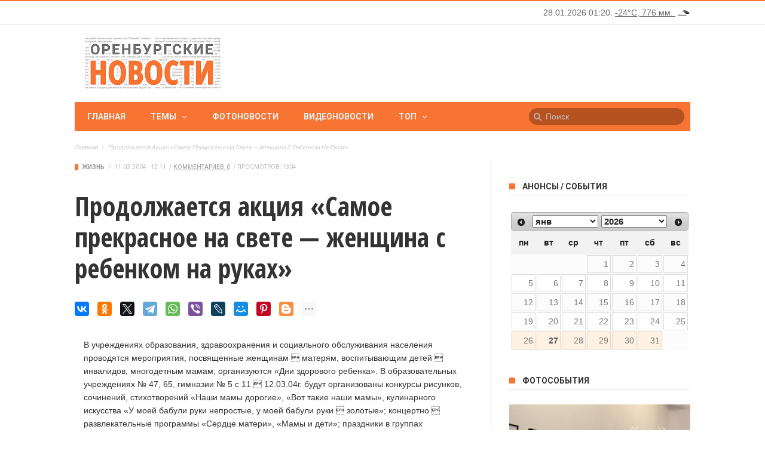

--- FILE ---
content_type: text/html; charset=utf-8
request_url: https://www.orinfo.ru/sites/all/modules/orinfo_timeweather/json.php?r=0.6630782361501852
body_size: 264
content:
<span id="orinfo-time">28.01.2026 01:20.</span> <span id="orinfo-weather-block"><a href="/pogoda" title="Погода в Оренбурге"> -24&deg;C, 776&nbsp;мм. <img src="/sites/all/modules/orinfo_timeweather/images/04n.png" width="25" height="25" alt="пасмурно" title="пасмурно" /></a></span>